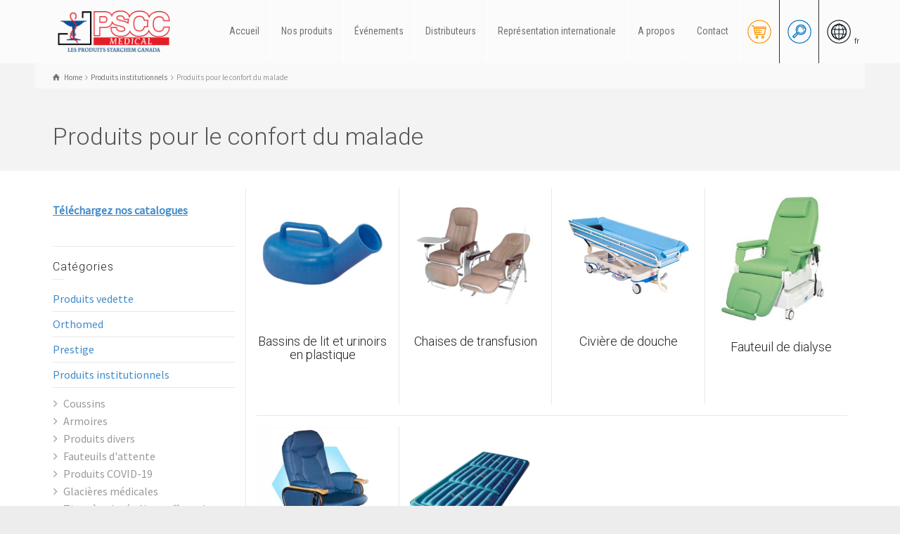

--- FILE ---
content_type: text/html; charset=UTF-8
request_url: http://psccmedical.ca/categorie-produit/produits-institutionnels/produits-pour-le-confort-du-malade/
body_size: 40405
content:
<!doctype html>
<html lang="fr-FR" class="no-js">
<head> 
<meta charset="UTF-8" />  
<meta name="viewport" content="width=device-width, initial-scale=1, maximum-scale=1">
 
<title>Produits pour le confort du malade &#8211; PSCC Medical</title>
<link rel="alternate" hreflang="fr-fr" href="http://psccmedical.ca/categorie-produit/produits-institutionnels/produits-pour-le-confort-du-malade/" />
<link rel="alternate" hreflang="en-us" href="http://psccmedical.ca/en/product-category/institutional-products/products-for-patient-comfort/" />
<script type="text/javascript">/*<![CDATA[ */ var html = document.getElementsByTagName("html")[0]; html.className = html.className.replace("no-js", "js"); window.onerror=function(e,f){var body = document.getElementsByTagName("body")[0]; body.className = body.className.replace("rt-loading", ""); var e_file = document.createElement("a");e_file.href = f;console.log( e );console.log( e_file.pathname );}/* ]]>*/</script>
<link rel='dns-prefetch' href='//fonts.googleapis.com' />
<link rel='dns-prefetch' href='//s.w.org' />
<link rel="alternate" type="application/rss+xml" title="PSCC Medical &raquo; Flux" href="http://psccmedical.ca/feed/" />
<link rel="alternate" type="application/rss+xml" title="PSCC Medical &raquo; Flux des commentaires" href="http://psccmedical.ca/comments/feed/" />
<link rel="alternate" type="application/rss+xml" title="Flux pour PSCC Medical &raquo; Produits pour le confort du malade Catégorie" href="http://psccmedical.ca/categorie-produit/produits-institutionnels/produits-pour-le-confort-du-malade/feed/" />
		<script type="text/javascript">
			window._wpemojiSettings = {"baseUrl":"https:\/\/s.w.org\/images\/core\/emoji\/12.0.0-1\/72x72\/","ext":".png","svgUrl":"https:\/\/s.w.org\/images\/core\/emoji\/12.0.0-1\/svg\/","svgExt":".svg","source":{"concatemoji":"http:\/\/psccmedical.ca\/wp-includes\/js\/wp-emoji-release.min.js?ver=5.4.18"}};
			/*! This file is auto-generated */
			!function(e,a,t){var n,r,o,i=a.createElement("canvas"),p=i.getContext&&i.getContext("2d");function s(e,t){var a=String.fromCharCode;p.clearRect(0,0,i.width,i.height),p.fillText(a.apply(this,e),0,0);e=i.toDataURL();return p.clearRect(0,0,i.width,i.height),p.fillText(a.apply(this,t),0,0),e===i.toDataURL()}function c(e){var t=a.createElement("script");t.src=e,t.defer=t.type="text/javascript",a.getElementsByTagName("head")[0].appendChild(t)}for(o=Array("flag","emoji"),t.supports={everything:!0,everythingExceptFlag:!0},r=0;r<o.length;r++)t.supports[o[r]]=function(e){if(!p||!p.fillText)return!1;switch(p.textBaseline="top",p.font="600 32px Arial",e){case"flag":return s([127987,65039,8205,9895,65039],[127987,65039,8203,9895,65039])?!1:!s([55356,56826,55356,56819],[55356,56826,8203,55356,56819])&&!s([55356,57332,56128,56423,56128,56418,56128,56421,56128,56430,56128,56423,56128,56447],[55356,57332,8203,56128,56423,8203,56128,56418,8203,56128,56421,8203,56128,56430,8203,56128,56423,8203,56128,56447]);case"emoji":return!s([55357,56424,55356,57342,8205,55358,56605,8205,55357,56424,55356,57340],[55357,56424,55356,57342,8203,55358,56605,8203,55357,56424,55356,57340])}return!1}(o[r]),t.supports.everything=t.supports.everything&&t.supports[o[r]],"flag"!==o[r]&&(t.supports.everythingExceptFlag=t.supports.everythingExceptFlag&&t.supports[o[r]]);t.supports.everythingExceptFlag=t.supports.everythingExceptFlag&&!t.supports.flag,t.DOMReady=!1,t.readyCallback=function(){t.DOMReady=!0},t.supports.everything||(n=function(){t.readyCallback()},a.addEventListener?(a.addEventListener("DOMContentLoaded",n,!1),e.addEventListener("load",n,!1)):(e.attachEvent("onload",n),a.attachEvent("onreadystatechange",function(){"complete"===a.readyState&&t.readyCallback()})),(n=t.source||{}).concatemoji?c(n.concatemoji):n.wpemoji&&n.twemoji&&(c(n.twemoji),c(n.wpemoji)))}(window,document,window._wpemojiSettings);
		</script>
		<style type="text/css">
img.wp-smiley,
img.emoji {
	display: inline !important;
	border: none !important;
	box-shadow: none !important;
	height: 1em !important;
	width: 1em !important;
	margin: 0 .07em !important;
	vertical-align: -0.1em !important;
	background: none !important;
	padding: 0 !important;
}
</style>
	<link rel='stylesheet' id='wp-block-library-css'  href='http://psccmedical.ca/wp-includes/css/dist/block-library/style.min.css?ver=5.4.18' type='text/css' media='all' />
<link rel='stylesheet' id='wc-block-style-css'  href='http://psccmedical.ca/wp-content/plugins/woocommerce/packages/woocommerce-blocks/build/style.css?ver=2.5.14' type='text/css' media='all' />
<link rel='stylesheet' id='contact-form-7-css'  href='http://psccmedical.ca/wp-content/plugins/contact-form-7/includes/css/styles.css?ver=5.1.7' type='text/css' media='all' />
<link rel='stylesheet' id='rs-plugin-settings-css'  href='http://psccmedical.ca/wp-content/plugins/revslider/public/assets/css/rs6.css?ver=6.2.2' type='text/css' media='all' />
<style id='rs-plugin-settings-inline-css' type='text/css'>
#rs-demo-id {}
</style>
<link rel='stylesheet' id='woocommerce-smallscreen-css'  href='http://psccmedical.ca/wp-content/plugins/woocommerce/assets/css/woocommerce-smallscreen.css?ver=4.0.1' type='text/css' media='only screen and (max-width: 768px)' />
<style id='woocommerce-inline-inline-css' type='text/css'>
.woocommerce form .form-row .required { visibility: visible; }
</style>
<link rel='stylesheet' id='wpml-legacy-dropdown-click-0-css'  href='//psccmedical.ca/wp-content/plugins/sitepress-multilingual-cms/templates/language-switchers/legacy-dropdown-click/style.css?ver=1' type='text/css' media='all' />
<style id='wpml-legacy-dropdown-click-0-inline-css' type='text/css'>
.wpml-ls-statics-shortcode_actions{background-color:#ffffff;}.wpml-ls-statics-shortcode_actions, .wpml-ls-statics-shortcode_actions .wpml-ls-sub-menu, .wpml-ls-statics-shortcode_actions a {border-color:#cdcdcd;}.wpml-ls-statics-shortcode_actions a {color:#444444;background-color:#ffffff;}.wpml-ls-statics-shortcode_actions a:hover,.wpml-ls-statics-shortcode_actions a:focus {color:#000000;background-color:#eeeeee;}.wpml-ls-statics-shortcode_actions .wpml-ls-current-language>a {color:#444444;background-color:#ffffff;}.wpml-ls-statics-shortcode_actions .wpml-ls-current-language:hover>a, .wpml-ls-statics-shortcode_actions .wpml-ls-current-language>a:focus {color:#000000;background-color:#eeeeee;}
</style>
<link rel='stylesheet' id='wpml-tm-admin-bar-css'  href='http://psccmedical.ca/wp-content/plugins/wpml-translation-management/res/css/admin-bar-style.css?ver=2.9.6' type='text/css' media='all' />
<link rel='stylesheet' id='theme-style-all-css'  href='http://psccmedical.ca/wp-content/themes/rttheme19/css/layout2/app.min.css?ver=2.9.1' type='text/css' media='all' />
<link rel='stylesheet' id='rt-woocommerce-css'  href='http://psccmedical.ca/wp-content/themes/rttheme19/css/woocommerce/rt-woocommerce.min.css?ver=2.9.1' type='text/css' media='all' />
<link rel='stylesheet' id='mediaelement-skin-css'  href='http://psccmedical.ca/wp-content/themes/rttheme19/css/mejs-skin.min.css?ver=2.9.1' type='text/css' media='all' />
<link rel='stylesheet' id='fontello-css'  href='http://psccmedical.ca/wp-content/themes/rttheme19/css/fontello/css/fontello.css?ver=2.9.1' type='text/css' media='all' />
<!--[if IE 9]>
<link rel='stylesheet' id='theme-ie9-css'  href='http://psccmedical.ca/wp-content/themes/rttheme19/css/ie9.min.css?ver=2.9.1' type='text/css' media='all' />
<![endif]-->
<link rel='stylesheet' id='theme-style-css'  href='http://psccmedical.ca/wp-content/themes/rttheme19/style.css?ver=5.4.18' type='text/css' media='all' />
<link rel='stylesheet' id='theme-dynamic-css'  href='http://psccmedical.ca/wp-content/uploads/rttheme19/dynamic-style.css?ver=200508133342' type='text/css' media='all' />
<link rel='stylesheet' id='rt-google-fonts-css'  href='//fonts.googleapis.com/css?family=Roboto%3A300%7CSource+Sans+Pro%3Aregular%7CRoboto+Condensed%3Aregular&#038;subset=greek%2Cgreek-ext%2Ccyrillic%2Ccyrillic-ext%2Clatin%2Cvietnamese&#038;ver=1.0.0' type='text/css' media='all' />
<script type='text/javascript' src='http://psccmedical.ca/wp-includes/js/jquery/jquery.js?ver=1.12.4-wp'></script>
<script type='text/javascript' src='http://psccmedical.ca/wp-includes/js/jquery/jquery-migrate.min.js?ver=1.4.1'></script>
<script type='text/javascript' src='http://psccmedical.ca/wp-content/plugins/contentprotector/js/jquery.watermark.js?ver=5.4.18'></script>
<script type='text/javascript' src='http://psccmedical.ca/wp-content/plugins/revslider/public/assets/js/rbtools.min.js?ver=6.0'></script>
<script type='text/javascript' src='http://psccmedical.ca/wp-content/plugins/revslider/public/assets/js/rs6.min.js?ver=6.2.2'></script>
<script type='text/javascript' src='http://psccmedical.ca/wp-content/plugins/woocommerce/assets/js/jquery-blockui/jquery.blockUI.min.js?ver=2.70'></script>
<script type='text/javascript'>
/* <![CDATA[ */
var wc_add_to_cart_params = {"ajax_url":"\/wp-admin\/admin-ajax.php","wc_ajax_url":"\/?wc-ajax=%%endpoint%%","i18n_view_cart":"Voir le panier","cart_url":"http:\/\/psccmedical.ca\/panier\/","is_cart":"","cart_redirect_after_add":"no"};
/* ]]> */
</script>
<script type='text/javascript' src='http://psccmedical.ca/wp-content/plugins/woocommerce/assets/js/frontend/add-to-cart.min.js?ver=4.0.1'></script>
<script type='text/javascript' src='//psccmedical.ca/wp-content/plugins/sitepress-multilingual-cms/templates/language-switchers/legacy-dropdown-click/script.js?ver=1'></script>
<script type='text/javascript' src='http://psccmedical.ca/wp-content/plugins/js_composer/assets/js/vendors/woocommerce-add-to-cart.js?ver=6.1'></script>
<link rel='https://api.w.org/' href='http://psccmedical.ca/wp-json/' />
<link rel="EditURI" type="application/rsd+xml" title="RSD" href="http://psccmedical.ca/xmlrpc.php?rsd" />
<link rel="wlwmanifest" type="application/wlwmanifest+xml" href="http://psccmedical.ca/wp-includes/wlwmanifest.xml" /> 
<meta name="generator" content="WordPress 5.4.18" />
<meta name="generator" content="WooCommerce 4.0.1" />
<meta name="generator" content="WPML ver:4.3.12 stt:1,4;" />






































































































<!--[if lt IE 9]><script src="http://psccmedical.ca/wp-content/themes/rttheme19/js/html5shiv.min.js"></script><![endif]-->
<!--[if gte IE 9]> <style type="text/css"> .gradient { filter: none; } </style> <![endif]-->

<!--Theme Version:2.9.1 Plugin Version:2.9-->
	<noscript><style>.woocommerce-product-gallery{ opacity: 1 !important; }</style></noscript>
	<meta name="generator" content="Powered by WPBakery Page Builder - drag and drop page builder for WordPress."/>
<meta name="generator" content="Powered by Slider Revolution 6.2.2 - responsive, Mobile-Friendly Slider Plugin for WordPress with comfortable drag and drop interface." />
<link rel="icon" href="http://psccmedical.ca/wp-content/uploads/2016/03/cropped-favicone-32x32.png" sizes="32x32" />
<link rel="icon" href="http://psccmedical.ca/wp-content/uploads/2016/03/cropped-favicone-192x192.png" sizes="192x192" />
<link rel="apple-touch-icon" href="http://psccmedical.ca/wp-content/uploads/2016/03/cropped-favicone-180x180.png" />
<meta name="msapplication-TileImage" content="http://psccmedical.ca/wp-content/uploads/2016/03/cropped-favicone-270x270.png" />
<script type="text/javascript">function setREVStartSize(e){			
			try {								
				var pw = document.getElementById(e.c).parentNode.offsetWidth,
					newh;
				pw = pw===0 || isNaN(pw) ? window.innerWidth : pw;
				e.tabw = e.tabw===undefined ? 0 : parseInt(e.tabw);
				e.thumbw = e.thumbw===undefined ? 0 : parseInt(e.thumbw);
				e.tabh = e.tabh===undefined ? 0 : parseInt(e.tabh);
				e.thumbh = e.thumbh===undefined ? 0 : parseInt(e.thumbh);
				e.tabhide = e.tabhide===undefined ? 0 : parseInt(e.tabhide);
				e.thumbhide = e.thumbhide===undefined ? 0 : parseInt(e.thumbhide);
				e.mh = e.mh===undefined || e.mh=="" || e.mh==="auto" ? 0 : parseInt(e.mh,0);		
				if(e.layout==="fullscreen" || e.l==="fullscreen") 						
					newh = Math.max(e.mh,window.innerHeight);				
				else{					
					e.gw = Array.isArray(e.gw) ? e.gw : [e.gw];
					for (var i in e.rl) if (e.gw[i]===undefined || e.gw[i]===0) e.gw[i] = e.gw[i-1];					
					e.gh = e.el===undefined || e.el==="" || (Array.isArray(e.el) && e.el.length==0)? e.gh : e.el;
					e.gh = Array.isArray(e.gh) ? e.gh : [e.gh];
					for (var i in e.rl) if (e.gh[i]===undefined || e.gh[i]===0) e.gh[i] = e.gh[i-1];
										
					var nl = new Array(e.rl.length),
						ix = 0,						
						sl;					
					e.tabw = e.tabhide>=pw ? 0 : e.tabw;
					e.thumbw = e.thumbhide>=pw ? 0 : e.thumbw;
					e.tabh = e.tabhide>=pw ? 0 : e.tabh;
					e.thumbh = e.thumbhide>=pw ? 0 : e.thumbh;					
					for (var i in e.rl) nl[i] = e.rl[i]<window.innerWidth ? 0 : e.rl[i];
					sl = nl[0];									
					for (var i in nl) if (sl>nl[i] && nl[i]>0) { sl = nl[i]; ix=i;}															
					var m = pw>(e.gw[ix]+e.tabw+e.thumbw) ? 1 : (pw-(e.tabw+e.thumbw)) / (e.gw[ix]);					

					newh =  (e.type==="carousel" && e.justify==="true" ? e.gh[ix] : (e.gh[ix] * m)) + (e.tabh + e.thumbh);
				}			
				
				if(window.rs_init_css===undefined) window.rs_init_css = document.head.appendChild(document.createElement("style"));					
				document.getElementById(e.c).height = newh;
				window.rs_init_css.innerHTML += "#"+e.c+"_wrapper { height: "+newh+"px }";				
			} catch(e){
				console.log("Failure at Presize of Slider:" + e)
			}					   
		  };</script>
		<style type="text/css" id="wp-custom-css">
			/*** Bouton Add to quote jaune ***/
.single_add_to_cart_button.button.alt {
    background-color: #ffcf00;
}

/*** Cacher les éléments du checkout inutile ***/

.woocommerce .cart-collaterals .cart_totals table, .woocommerce-page .cart-collaterals .cart_totals table {
  display: none;
}

.woocommerce .cart-collaterals .cart_totals h2, .woocommerce-page .cart-collaterals .cart_totals h2 {
   display: none;
}

.button.checkout.wc-forward{
	display:none;
}
	.woocommerce-mini-cart__total.total {display:none}

.button.wc-forward {text-align:center;
}

		</style>
		<noscript><style> .wpb_animate_when_almost_visible { opacity: 1; }</style></noscript></head>
<body class="archive tax-product_cat term-produits-pour-le-confort-du-malade term-376 theme-rttheme19 woocommerce woocommerce-page woocommerce-no-js rt-loading  layout2 wpb-js-composer js-comp-ver-6.1 vc_responsive">

		<!-- loader -->
		<div id="loader-wrapper"><div id="loader"></div></div>
		<!-- / #loader -->
		
<!-- background wrapper -->
<div id="container">   
 
	

				

	<header class="top-header fullwidth sticky">

				

		<div class="header-elements default">
		
			<!-- mobile menu button -->
			<div class="mobile-menu-button icon-menu"></div>

			
			<!-- logo -->
			<div id="logo" class="site-logo">
				 <a href="http://psccmedical.ca" title="PSCC Medical"><img src="http://psccmedical.ca/wp-content/uploads/2016/02/logo.png" alt="PSCC Medical" width="224" height="82" class="main_logo" /></a> 			</div><!-- / end #logo -->

			<div class="header-right">
						

				<!-- navigation holder -->
				    

				<nav id="navigation_bar" class="menu-menu-container"><ul id="navigation" class="menu"><li id='menu-item-3065' data-depth='0' class="menu-item menu-item-type-post_type menu-item-object-page menu-item-home"><a  href="http://psccmedical.ca/">Accueil</a> </li>
<li id='menu-item-3110' data-depth='0' class="menu-item menu-item-type-post_type menu-item-object-page"><a  href="http://psccmedical.ca/categories/">Nos produits</a> </li>
<li id='menu-item-4130' data-depth='0' class="menu-item menu-item-type-post_type menu-item-object-page"><a  href="http://psccmedical.ca/evenements/">Événements</a> </li>
<li id='menu-item-3247' data-depth='0' class="menu-item menu-item-type-post_type menu-item-object-page"><a  href="http://psccmedical.ca/distributeurs/">Distributeurs</a> </li>
<li id='menu-item-9203' data-depth='0' class="menu-item menu-item-type-post_type menu-item-object-page"><a  href="http://psccmedical.ca/representation-internationale/">Représentation internationale</a> </li>
<li id='menu-item-3076' data-depth='0' class="menu-item menu-item-type-custom menu-item-object-custom menu-item-home"><a  href="http://psccmedical.ca/#apropos">A propos</a> </li>
<li id='menu-item-3067' data-depth='0' class="menu-item menu-item-type-post_type menu-item-object-page"><a  href="http://psccmedical.ca/contactez-nous/">Contact</a> </li>
</ul></nav>		
						<!-- shortcut buttons -->
		<div id="tools">
			<ul>
				<li class="tool-icon" title="Open"><span class="icon-plus"></span></li>
			</ul>
			<ul>

				
				
									<li class="tool-icon cart" title="Panier"><span class="icon-basket"><sub class="number empty">0</sub></span>
						<div class="widget woocommerce widget_shopping_cart">

							<h5>Panier</h5>
							<div class="widget_shopping_cart_content"></div>

						</div>
					</li>
				
									<li class="tool-icon search" title="Search"><span class="icon-search"></span>
						<div class="widget">
							<form method="get"  action="http://psccmedical.ca/"  class="wp-search-form rt_form">
	<ul>
		<li><input type="text" class='search showtextback' placeholder="search" name="s" /><span class="icon-search-1"></span></li>
	</ul>
	<input type="hidden" name="lang" value="fr"/></form>						</div>
					</li>

				
									<li class="tool-icon languages" title="Languages"><span class="icon-globe"><sub>fr</sub></span>
						<div class="widget">
							<h5>Languages</h5>
							<ul class="flags"><li><img src="http://psccmedical.ca/wp-content/plugins/sitepress-multilingual-cms/res/flags/fr.png" height="12" alt="fr" width="18" /> <a href="http://psccmedical.ca/categorie-produit/produits-institutionnels/produits-pour-le-confort-du-malade/" title="Français"><span>Français</span></a></li><li><img src="http://psccmedical.ca/wp-content/plugins/sitepress-multilingual-cms/res/flags/en.png" height="12" alt="en" width="18" /> <a href="http://psccmedical.ca/en/product-category/institutional-products/products-for-patient-comfort/" title="English"><span>English</span></a></li></ul>						</div>
					</li>

							</ul>
		</div><!-- / end #tools -->

	
			</div><!-- / end .header-right -->

		</div>
	</header>



	<!-- main contents -->
	<div id="main_content">

	
<div class="content_row row sub_page_header fullwidth " style="background-color: rgba(255, 255, 255, 0.3);">
	
	<div class="content_row_wrapper underlap default" ><div class="col col-sm-12"><div class="breadcrumb"><ol><li><a class="icon-home" href="http://psccmedical.ca"><span>Home</span></a></li> <span class="icon-angle-right"></span> <li><a href="http://psccmedical.ca/categorie-produit/produits-institutionnels/" property="item" typeof="WebPage"><span property="name">Produits institutionnels</span></a><meta property="position" content="2"> <span class="icon-angle-right"></span> </li><li><span property="name">Produits pour le confort du malade</span><meta property="position" content="3"></li></ol></div><section class="page-title"><h1>Produits pour le confort du malade</h1></section></div></div>
</div>

	<div  class="content_row default-style no-composer overlap fullwidth"><div class="content_row_wrapper clearfix "><div class="col col-sm-12 col-xs-12 ">
						<div class="row fixed_heights">
						<div class="col col-sm-9 col-xs-12 content right">
 					

				 <div class="woocommerce"><header class="woocommerce-products-header">
	
	</header>
<div class="woocommerce-notices-wrapper"></div><div class="product_holder clearfix border_grid fixed_heights woocommerce"> 
<div class="row clearfix">
<div class="first-row col col-sm-3 product-category product first">
	<div class="product_item_holder">
		<a href="http://psccmedical.ca/categorie-produit/produits-institutionnels/produits-pour-le-confort-du-malade/urinoir-plastique/"><img src="http://psccmedical.ca/wp-content/uploads/2016/05/PSCC-CA383-300x300.jpg" alt="Bassins de lit et urinoirs en plastique" width="300" height="300" srcset="http://psccmedical.ca/wp-content/uploads/2016/05/PSCC-CA383-300x300.jpg 300w, http://psccmedical.ca/wp-content/uploads/2016/05/PSCC-CA383-100x100.jpg 100w, http://psccmedical.ca/wp-content/uploads/2016/05/PSCC-CA383-150x150.jpg 150w, http://psccmedical.ca/wp-content/uploads/2016/05/PSCC-CA383.jpg 425w" sizes="(max-width: 300px) 100vw, 300px" />		<h2 class="woocommerce-loop-category__title">
			Bassins de lit et urinoirs en plastique <mark class="count">(5)</mark>		</h2>
		</a>
	</div>
</div>


<div class="first-row col col-sm-3 product-category product">
	<div class="product_item_holder">
		<a href="http://psccmedical.ca/categorie-produit/produits-institutionnels/produits-pour-le-confort-du-malade/chaises-de-transfusion/"><img src="http://psccmedical.ca/wp-content/uploads/2016/07/PSCC-YA-SY02-300x300.jpg" alt="Chaises de transfusion" width="300" height="300" srcset="http://psccmedical.ca/wp-content/uploads/2016/07/PSCC-YA-SY02-300x300.jpg 300w, http://psccmedical.ca/wp-content/uploads/2016/07/PSCC-YA-SY02-100x100.jpg 100w, http://psccmedical.ca/wp-content/uploads/2016/07/PSCC-YA-SY02-150x150.jpg 150w, http://psccmedical.ca/wp-content/uploads/2016/07/PSCC-YA-SY02.jpg 425w" sizes="(max-width: 300px) 100vw, 300px" />		<h2 class="woocommerce-loop-category__title">
			Chaises de transfusion <mark class="count">(2)</mark>		</h2>
		</a>
	</div>
</div>


<div class="first-row col col-sm-3 product-category product">
	<div class="product_item_holder">
		<a href="http://psccmedical.ca/categorie-produit/produits-institutionnels/produits-pour-le-confort-du-malade/civiere-douche/"><img src="http://psccmedical.ca/wp-content/uploads/2016/04/PSCC-X05S-300x300.jpg" alt="Civière de douche" width="300" height="300" srcset="http://psccmedical.ca/wp-content/uploads/2016/04/PSCC-X05S-300x300.jpg 300w, http://psccmedical.ca/wp-content/uploads/2016/04/PSCC-X05S-100x100.jpg 100w, http://psccmedical.ca/wp-content/uploads/2016/04/PSCC-X05S-150x150.jpg 150w, http://psccmedical.ca/wp-content/uploads/2016/04/PSCC-X05S.jpg 531w" sizes="(max-width: 300px) 100vw, 300px" />		<h2 class="woocommerce-loop-category__title">
			Civière de douche <mark class="count">(1)</mark>		</h2>
		</a>
	</div>
</div>


<div class="first-row col col-sm-3 product-category product last">
	<div class="product_item_holder">
		<a href="http://psccmedical.ca/categorie-produit/produits-institutionnels/produits-pour-le-confort-du-malade/fauteuil-de-dialyse/"><img src="http://psccmedical.ca/wp-content/uploads/2016/04/PXD-2065.jpg" alt="Fauteuil de dialyse" width="300" height="300" />		<h2 class="woocommerce-loop-category__title">
			Fauteuil de dialyse <mark class="count">(6)</mark>		</h2>
		</a>
	</div>
</div>

</div><!-- / end .row --><div class="row clearfix">
<div class="col col-sm-3 product-category product first">
	<div class="product_item_holder">
		<a href="http://psccmedical.ca/categorie-produit/produits-institutionnels/produits-pour-le-confort-du-malade/fauteuil-oscillant/"><img src="http://psccmedical.ca/wp-content/uploads/2016/05/PSCC-1082-6-1-27-300x300.jpg" alt="Fauteuils oscillants et autosouleveurs" width="300" height="300" srcset="http://psccmedical.ca/wp-content/uploads/2016/05/PSCC-1082-6-1-27-300x300.jpg 300w, http://psccmedical.ca/wp-content/uploads/2016/05/PSCC-1082-6-1-27-100x100.jpg 100w, http://psccmedical.ca/wp-content/uploads/2016/05/PSCC-1082-6-1-27-150x150.jpg 150w, http://psccmedical.ca/wp-content/uploads/2016/05/PSCC-1082-6-1-27.jpg 425w" sizes="(max-width: 300px) 100vw, 300px" />		<h2 class="woocommerce-loop-category__title">
			Fauteuils oscillants et autosouleveurs <mark class="count">(5)</mark>		</h2>
		</a>
	</div>
</div>


<div class="col col-sm-3 product-category product">
	<div class="product_item_holder">
		<a href="http://psccmedical.ca/categorie-produit/produits-institutionnels/produits-pour-le-confort-du-malade/matelas/"><img src="http://psccmedical.ca/wp-content/uploads/2016/04/wm100-300x300.png" alt="Matelas" width="300" height="300" srcset="http://psccmedical.ca/wp-content/uploads/2016/04/wm100-300x300.png 300w, http://psccmedical.ca/wp-content/uploads/2016/04/wm100-100x100.png 100w, http://psccmedical.ca/wp-content/uploads/2016/04/wm100-150x150.png 150w" sizes="(max-width: 300px) 100vw, 300px" />		<h2 class="woocommerce-loop-category__title">
			Matelas <mark class="count">(2)</mark>		</h2>
		</a>
	</div>
</div>

</div><!-- / end .row --></div><!-- / end .product_holder --></div>		


						</div>
						<div class="col col-sm-3 col-xs-12 sidebar left widgets_holder">
					
<div id="text_icl-4" class="widget widget_text_icl">		<div class="textwidget"><p><strong><a href="http://psccmedical.ca/catalogues-pscc/">Téléchargez nos catalogues</a></strong></p>
</div>
		</div><div id="woocommerce_product_categories-2" class="widget woocommerce widget_product_categories"><h5>Catégories</h5><ul class="product-categories"><li class="cat-item cat-item-509"><a href="http://psccmedical.ca/categorie-produit/produits-vedette/">Produits vedette</a></li>
<li class="cat-item cat-item-45"><a href="http://psccmedical.ca/categorie-produit/orthomed/">Orthomed</a></li>
<li class="cat-item cat-item-46"><a href="http://psccmedical.ca/categorie-produit/prestige/">Prestige</a></li>
<li class="cat-item cat-item-47 cat-parent current-cat-parent"><a href="http://psccmedical.ca/categorie-produit/produits-institutionnels/">Produits institutionnels</a><ul class='children'>
<li class="cat-item cat-item-540"><a href="http://psccmedical.ca/categorie-produit/produits-institutionnels/coussins/">Coussins</a></li>
<li class="cat-item cat-item-561"><a href="http://psccmedical.ca/categorie-produit/produits-institutionnels/armoires/">Armoires</a></li>
<li class="cat-item cat-item-565"><a href="http://psccmedical.ca/categorie-produit/produits-institutionnels/produits-divers/">Produits divers</a></li>
<li class="cat-item cat-item-567"><a href="http://psccmedical.ca/categorie-produit/produits-institutionnels/fauteuils-dattente/">Fauteuils d'attente</a></li>
<li class="cat-item cat-item-599"><a href="http://psccmedical.ca/categorie-produit/produits-institutionnels/produits-covid-19/">Produits COVID-19</a></li>
<li class="cat-item cat-item-497"><a href="http://psccmedical.ca/categorie-produit/produits-institutionnels/glacieres-medicales/">Glacières médicales</a></li>
<li class="cat-item cat-item-487"><a href="http://psccmedical.ca/categorie-produit/produits-institutionnels/tige-solute-institutionnel/">Tiges à soluté - Nous offrons la possibilité d'adapter nos tiges à soluté suivant la demande du client</a></li>
<li class="cat-item cat-item-382"><a href="http://psccmedical.ca/categorie-produit/produits-institutionnels/produit-pour-medecins/">Produit pour medecins</a></li>
<li class="cat-item cat-item-380"><a href="http://psccmedical.ca/categorie-produit/produits-institutionnels/produits-dhygiene/">Produits d'hygiene</a></li>
<li class="cat-item cat-item-377"><a href="http://psccmedical.ca/categorie-produit/produits-institutionnels/produits-durgence/">Produits d'urgence</a></li>
<li class="cat-item cat-item-385"><a href="http://psccmedical.ca/categorie-produit/produits-institutionnels/produits-de-mesures/">Produits de mesures</a></li>
<li class="cat-item cat-item-372"><a href="http://psccmedical.ca/categorie-produit/produits-institutionnels/produits-pour-chambre-de-malade/">Produits pour chambre de malade</a></li>
<li class="cat-item cat-item-334"><a href="http://psccmedical.ca/categorie-produit/produits-institutionnels/lits/">Lits adultes &amp; pédiatrique</a></li>
<li class="cat-item cat-item-376 current-cat cat-parent"><a href="http://psccmedical.ca/categorie-produit/produits-institutionnels/produits-pour-le-confort-du-malade/">Produits pour le confort du malade</a>	<ul class='children'>
<li class="cat-item cat-item-184"><a href="http://psccmedical.ca/categorie-produit/produits-institutionnels/produits-pour-le-confort-du-malade/urinoir-plastique/">Bassins de lit et urinoirs en plastique</a></li>
<li class="cat-item cat-item-409"><a href="http://psccmedical.ca/categorie-produit/produits-institutionnels/produits-pour-le-confort-du-malade/chaises-de-transfusion/">Chaises de transfusion</a></li>
<li class="cat-item cat-item-181"><a href="http://psccmedical.ca/categorie-produit/produits-institutionnels/produits-pour-le-confort-du-malade/civiere-douche/">Civière de douche</a></li>
<li class="cat-item cat-item-397"><a href="http://psccmedical.ca/categorie-produit/produits-institutionnels/produits-pour-le-confort-du-malade/fauteuil-de-dialyse/">Fauteuil de dialyse</a></li>
<li class="cat-item cat-item-169"><a href="http://psccmedical.ca/categorie-produit/produits-institutionnels/produits-pour-le-confort-du-malade/fauteuil-oscillant/">Fauteuils oscillants et autosouleveurs</a></li>
<li class="cat-item cat-item-172"><a href="http://psccmedical.ca/categorie-produit/produits-institutionnels/produits-pour-le-confort-du-malade/matelas/">Matelas</a></li>
	</ul>
</li>
<li class="cat-item cat-item-174"><a href="http://psccmedical.ca/categorie-produit/produits-institutionnels/surfaces/">Matelas préventifs et curatifs</a></li>
<li class="cat-item cat-item-178"><a href="http://psccmedical.ca/categorie-produit/produits-institutionnels/negatoscope/">Négatoscopes</a></li>
<li class="cat-item cat-item-407"><a href="http://psccmedical.ca/categorie-produit/produits-institutionnels/produits-de-protection/">Produits de protection radiographique</a></li>
<li class="cat-item cat-item-379"><a href="http://psccmedical.ca/categorie-produit/produits-institutionnels/produits-pour-salle-dexamen-operation/">Produits pour salle d'examen &amp; Opération</a></li>
<li class="cat-item cat-item-179"><a href="http://psccmedical.ca/categorie-produit/produits-institutionnels/lampe/">Lampes et scialytiques</a></li>
<li class="cat-item cat-item-358"><a href="http://psccmedical.ca/categorie-produit/produits-institutionnels/tables-dexamen-et-doperation/">Tables d'examen et d'opération</a></li>
<li class="cat-item cat-item-332"><a href="http://psccmedical.ca/categorie-produit/produits-institutionnels/chariots/">Chariots</a></li>
<li class="cat-item cat-item-384"><a href="http://psccmedical.ca/categorie-produit/produits-institutionnels/sterilisation-medicale/">Stérilisation médicale</a></li>
</ul>
</li>
<li class="cat-item cat-item-48"><a href="http://psccmedical.ca/categorie-produit/soin-a-domicile/">Soin à domicile</a></li>
</ul></div><div id="text-2" class="widget widget_text"><h5>Demande de devis / Quotelist</h5>			<div class="textwidget"><div id="quotelist-widget"></div></div>
		</div><div id="woocommerce_product_search-2" class="widget woocommerce widget_product_search"><h5>Recherche / Search</h5><form role="search" method="get" id="searchform" class="rt_form" action="http://psccmedical.ca/">
			<div>
				<input type="text" value="" name="s" id="s" placeholder="Search for a product&hellip;" />
				<input type="hidden" name="post_type" value="product" />
			</div>
		</form></div>
						</div>
						</div>
					
</div></div></div>
</div><!-- / end #main_content -->

<!-- footer -->
<footer id="footer" class="clearfix footer" data-footer="">
	<section class="footer_widgets content_row row clearfix footer border_grid fixed_heights footer_contents fullwidth"><div class="content_row_wrapper default clearfix"><div id="footer-column-1" class="col col-xs-12 col-sm-6 widgets_holder"><div id="contact_info-2" class="footer_widget widget widget_contact_info"><h5>Contact</h5><div class="with_icons style-1"><div><span class="icon icon-home"></span><div>9625, Rue Ignace, suite I, Brossard(Qc) J4Y 2P3 Canada</div></div><div><span class="icon icon-phone"></span><div>(450) 659-2220</div></div><div><span class="icon icon-phone"></span><div>Toll free (Canada & USA) : 1(844) 712-3888</div></div><div><span class="icon icon-print"></span><div>(450) 926-0206</div></div><div><span class="icon icon-mail-1"></span><div><a href="mailto:info@psccmedical.ca">info@psccmedical.ca</a></div></div></div></div></div><div id="footer-column-2" class="col col-xs-12 col-sm-6 widgets_holder"><div id="nav_menu-2" class="footer_widget widget widget_nav_menu"><h5>Nos catégories de produits</h5><div class="menu-footer-links-container"><ul id="menu-footer-links" class="menu"><li id="menu-item-3941" class="menu-item menu-item-type-post_type menu-item-object-page menu-item-3941"><a href="http://psccmedical.ca/prestige/">Prestige</a></li>
<li id="menu-item-3942" class="menu-item menu-item-type-post_type menu-item-object-page menu-item-3942"><a href="http://psccmedical.ca/soin-a-domicile/">Soin à domicile</a></li>
<li id="menu-item-3943" class="menu-item menu-item-type-post_type menu-item-object-page menu-item-3943"><a href="http://psccmedical.ca/produits-institutionnels/">Produits Institutionnels</a></li>
<li id="menu-item-3944" class="menu-item menu-item-type-post_type menu-item-object-page menu-item-3944"><a href="http://psccmedical.ca/orthomed/">Orthomed</a></li>
</ul></div></div></div></div></section><div class="content_row row clearfix footer_contents footer_info_bar fullwidth"><div class="content_row_wrapper default clearfix"><div class="col col-sm-12"><div class="copyright ">PSSC Medical © 2015 Tout droit réservé</div><ul id="footer-navigation" class="menu"><li id="menu-item-2987" class="menu-item menu-item-type-custom menu-item-object-custom menu-item-2987"><a href="#">Conditions d&rsquo;utilisation</a></li>
<li id="menu-item-2988" class="menu-item menu-item-type-custom menu-item-object-custom menu-item-2988"><a href="#">Politique de confidentialité</a></li>
</ul></div></div></div></footer><!-- / end #footer -->

</div><!-- / end #container --> 
<script type="application/ld+json">{"@context":"https:\/\/schema.org\/","@type":"BreadcrumbList","itemListElement":[{"@type":"ListItem","position":1,"item":{"name":"Produits institutionnels","@id":"http:\/\/psccmedical.ca\/categorie-produit\/produits-institutionnels\/"}},{"@type":"ListItem","position":2,"item":{"name":"Produits pour le confort du malade","@id":"http:\/\/psccmedical.ca\/categorie-produit\/produits-institutionnels\/produits-pour-le-confort-du-malade\/"}}]}</script>				<script>
					jQuery(document).ready(function() {
						if(jQuery('.woocommerce-order-details table.woocommerce-table.woocommerce-table--order-details.shop_table.order_details tfoot td').length>0) {
							jQuery('.woocommerce-order-details table.woocommerce-table.woocommerce-table--order-details.shop_table.order_details tfoot td').html('');
						}
					});
				</script>
					<script type="text/javascript">
		var c = document.body.className;
		c = c.replace(/woocommerce-no-js/, 'woocommerce-js');
		document.body.className = c;
	</script>
	<script type='text/javascript'>
/* <![CDATA[ */
var wpcf7 = {"apiSettings":{"root":"http:\/\/psccmedical.ca\/wp-json\/contact-form-7\/v1","namespace":"contact-form-7\/v1"}};
/* ]]> */
</script>
<script type='text/javascript' src='http://psccmedical.ca/wp-content/plugins/contact-form-7/includes/js/scripts.js?ver=5.1.7'></script>
<script type='text/javascript' src='http://psccmedical.ca/wp-content/plugins/woocommerce/assets/js/js-cookie/js.cookie.min.js?ver=2.1.4'></script>
<script type='text/javascript'>
/* <![CDATA[ */
var woocommerce_params = {"ajax_url":"\/wp-admin\/admin-ajax.php","wc_ajax_url":"\/?wc-ajax=%%endpoint%%"};
/* ]]> */
</script>
<script type='text/javascript' src='http://psccmedical.ca/wp-content/plugins/woocommerce/assets/js/frontend/woocommerce.min.js?ver=4.0.1'></script>
<script type='text/javascript'>
/* <![CDATA[ */
var wc_cart_fragments_params = {"ajax_url":"\/wp-admin\/admin-ajax.php","wc_ajax_url":"\/?wc-ajax=%%endpoint%%","cart_hash_key":"wc_cart_hash_687854e7f8a8e3e4ce171f62f23877bb-fr","fragment_name":"wc_fragments_687854e7f8a8e3e4ce171f62f23877bb","request_timeout":"5000"};
/* ]]> */
</script>
<script type='text/javascript' src='http://psccmedical.ca/wp-content/plugins/woocommerce/assets/js/frontend/cart-fragments.min.js?ver=4.0.1'></script>
<script type='text/javascript'>
var mejsL10n = {"language":"fr","strings":{"mejs.download-file":"T\u00e9l\u00e9charger le fichier","mejs.install-flash":"Vous utilisez un navigateur qui n\u2019a pas le lecteur Flash activ\u00e9 ou install\u00e9. Veuillez activer votre extension Flash ou t\u00e9l\u00e9charger la derni\u00e8re version \u00e0 partir de cette adresse\u00a0: https:\/\/get.adobe.com\/flashplayer\/","mejs.fullscreen":"Plein \u00e9cran","mejs.play":"Lecture","mejs.pause":"Pause","mejs.time-slider":"Curseur de temps","mejs.time-help-text":"Utilisez les fl\u00e8ches droite\/gauche pour avancer d\u2019une seconde, haut\/bas pour avancer de dix secondes.","mejs.live-broadcast":"\u00c9mission en direct","mejs.volume-help-text":"Utilisez les fl\u00e8ches haut\/bas pour augmenter ou diminuer le volume.","mejs.unmute":"R\u00e9activer le son","mejs.mute":"Muet","mejs.volume-slider":"Curseur de volume","mejs.video-player":"Lecteur vid\u00e9o","mejs.audio-player":"Lecteur audio","mejs.captions-subtitles":"L\u00e9gendes\/Sous-titres","mejs.captions-chapters":"Chapitres","mejs.none":"Aucun","mejs.afrikaans":"Afrikaans","mejs.albanian":"Albanais","mejs.arabic":"Arabe","mejs.belarusian":"Bi\u00e9lorusse","mejs.bulgarian":"Bulgare","mejs.catalan":"Catalan","mejs.chinese":"Chinois","mejs.chinese-simplified":"Chinois (simplifi\u00e9)","mejs.chinese-traditional":"Chinois (traditionnel)","mejs.croatian":"Croate","mejs.czech":"Tch\u00e8que","mejs.danish":"Danois","mejs.dutch":"N\u00e9erlandais","mejs.english":"Anglais","mejs.estonian":"Estonien","mejs.filipino":"Filipino","mejs.finnish":"Finnois","mejs.french":"Fran\u00e7ais","mejs.galician":"Galicien","mejs.german":"Allemand","mejs.greek":"Grec","mejs.haitian-creole":"Cr\u00e9ole ha\u00eftien","mejs.hebrew":"H\u00e9breu","mejs.hindi":"Hindi","mejs.hungarian":"Hongrois","mejs.icelandic":"Islandais","mejs.indonesian":"Indon\u00e9sien","mejs.irish":"Irlandais","mejs.italian":"Italien","mejs.japanese":"Japonais","mejs.korean":"Cor\u00e9en","mejs.latvian":"Letton","mejs.lithuanian":"Lituanien","mejs.macedonian":"Mac\u00e9donien","mejs.malay":"Malais","mejs.maltese":"Maltais","mejs.norwegian":"Norv\u00e9gien","mejs.persian":"Perse","mejs.polish":"Polonais","mejs.portuguese":"Portugais","mejs.romanian":"Roumain","mejs.russian":"Russe","mejs.serbian":"Serbe","mejs.slovak":"Slovaque","mejs.slovenian":"Slov\u00e9nien","mejs.spanish":"Espagnol","mejs.swahili":"Swahili","mejs.swedish":"Su\u00e9dois","mejs.tagalog":"Tagalog","mejs.thai":"Thai","mejs.turkish":"Turc","mejs.ukrainian":"Ukrainien","mejs.vietnamese":"Vietnamien","mejs.welsh":"Ga\u00e9lique","mejs.yiddish":"Yiddish"}};
</script>
<script type='text/javascript' src='http://psccmedical.ca/wp-includes/js/mediaelement/mediaelement-and-player.min.js?ver=4.2.13-9993131'></script>
<script type='text/javascript' src='http://psccmedical.ca/wp-includes/js/mediaelement/mediaelement-migrate.min.js?ver=5.4.18'></script>
<script type='text/javascript'>
/* <![CDATA[ */
var _wpmejsSettings = {"pluginPath":"\/wp-includes\/js\/mediaelement\/","classPrefix":"mejs-","stretching":"responsive"};
/* ]]> */
</script>
<script type='text/javascript'>
/* <![CDATA[ */
var rt_theme_params = {"ajax_url":"http:\/\/psccmedical.ca\/wp-admin\/admin-ajax.php?lang=fr","rttheme_template_dir":"http:\/\/psccmedical.ca\/wp-content\/themes\/rttheme19","popup_blocker_message":"Please disable your pop-up blocker and click the \"Open\" link again.","wpml_lang":"fr","theme_slug":"rttheme19","home_url":"http:\/\/psccmedical.ca","page_loading":"1","page_leaving":""};
/* ]]> */
</script>
<script type='text/javascript' src='http://psccmedical.ca/wp-content/themes/rttheme19/js/layout2/app.min.js?ver=2.9.1'></script>
<script type='text/javascript' src='http://psccmedical.ca/wp-content/plugins/woocommerce-multilingual/res/js/front-scripts.min.js?ver=4.8.0'></script>
<script type='text/javascript'>
/* <![CDATA[ */
var actions = {"is_lang_switched":"0","force_reset":"0"};
/* ]]> */
</script>
<script type='text/javascript' src='http://psccmedical.ca/wp-content/plugins/woocommerce-multilingual/res/js/cart_widget.min.js?ver=4.8.0'></script>
<script type='text/javascript' src='http://psccmedical.ca/wp-includes/js/wp-embed.min.js?ver=5.4.18'></script>
</body>
</html>